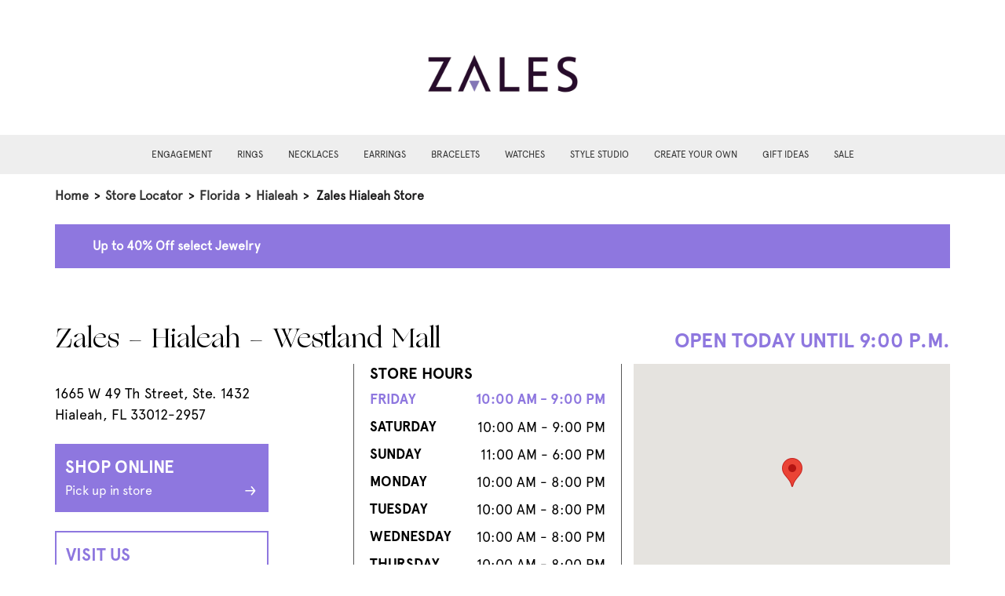

--- FILE ---
content_type: text/html; charset=utf-8
request_url: https://stores.zales.com/fl/hialeah/1993
body_size: 8830
content:


<!doctype html>
<html>
<head>
    <meta charset="utf-8">
    <meta http-equiv="X-UA-Compatible" content="IE=edge,chrome=1">
    <meta name="viewport" content="width=device-width, initial-scale=1.0, maximum-scale=1.0, user-scalable=no">
    <title> Zales - Your Online &amp; Local Jewelry Store - Hialeah, FL | Store 1993</title>
    <meta name="description" content="Shop online or in store at Zales for all your jewelry needs. Shop at Zales Hialeah, FL, Store 1993 today.">
    <meta name="author" content="">

    <link rel="shortcut icon" type="image/x-icon" href="/Content/favicon/ZalesFavicon.ico" />
    <link rel="canonical" href="https://stores.zales.com/fl/hialeah/1993" />

    
    

<link rel="preload" href="/Content/Fonts/Apercu Pro Regular.otf" as="font" type="font/otf" crossorigin="anonymous">
<link rel="preload" href="/Content/Fonts/Apercu Pro Bold.otf" as="font" type="font/otf" crossorigin="anonymous">
<link rel="preload" href="/Content/Fonts/Ogg Roman.ttf" as="font" type="font/ttf" crossorigin="anonymous">

    <link href="/Content/bootstrap.min.css" rel="stylesheet">
    <link rel="stylesheet" href="/Content/css/ZalesMain.min.css" />

    
    <script>
        window.googleMapsReady = false;
        window.googleMapsCallbacks = [];

        function initGoogleMaps() {
            window.googleMapsReady = true;
            // Execute any queued callbacks
            while (window.googleMapsCallbacks.length > 0) {
                var callback = window.googleMapsCallbacks.shift();
                callback();
            }
        }

        // Helper function for pages to wait for Google Maps
        function waitForGoogleMaps(callback) {
            if (window.googleMapsReady) {
                callback();
            } else {
                window.googleMapsCallbacks.push(callback);
            }
        }
    </script>

    <!-- Initializing the data layer on the window object -->
    <script>
        window.adobeDataLayer = window.adobeDataLayer || [];

        // Add error handling for third-party scripts to prevent console errors
        window.addEventListener('error', function(e) {
            // Suppress known third-party script errors that don't affect functionality
            var suppressErrors = [
                'UnbxdSiteName is not defined',
                'require is not defined',
                'DXA warning'
            ];

            if (e.message && suppressErrors.some(function(err) { return e.message.includes(err); })) {
                e.preventDefault();
                return true;
            }
        }, true);
    </script>
    <!--<link href="~/Content/js/location-info-map.js"/>-->
  
    <script src="/Content/js/jquery-3.6.0.min.js"></script>

        <script src="https://assets.adobedtm.com/0d1bad3c8952/c2de8c06f41b/launch-e45de778e483.min.js" async></script>
    <!-- Google Tag Manager -->
    <script>
            window.dataLayer = window.dataLayer || [];
            window.dataLayer.push({
                'event': 'pageload'
            });
        </script>
        <script>
            (function (w, d, s, l, i) {
                w[l] = w[l] || []; w[l].push({
                    'gtm.start':
                        new Date().getTime(), event: 'gtm.js'
                }); var f = d.getElementsByTagName(s)[0],
                    j = d.createElement(s), dl = l != 'dataLayer' ? '&l=' + l : ''; j.async = true; j.src =
                    'https://www.googletagmanager.com/gtm.js?id=' + i + dl; f.parentNode.insertBefore(j, f);
            })(window, document, 'script', 'dataLayer', 'GTM-NL46LZG');</script>


    
    
    
</head>

<body>
    <!-- Google Tag Manager (noscript) -->
    <noscript>
            <iframe src="https://www.googletagmanager.com/ns.html?id=GTM-NL46LZG"
                    height="0" width="0"
                    style="display:none;visibility:hidden"></iframe>
        </noscript>
    <!-- End Google Tag Manager (noscript)-->


    
<header>
    <a href="#main-content" aria-label="ship to main content" class="skip-to-main-content">
        <span class="text">
            SKIP TO MAIN CONTENT
        </span>
    </a>
    <a href="#page-footer" aria-label="ship to footer" class="skip-to-main-content">
        <span class="text">
            SKIP TO FOOTER
        </span>
    </a>
    <div class="main-header">
        <div class="container-lg">
            <div class="mobile-container">
                <div class="d-flex align-items-center justify-content-start">
                        <a class="hamburger-menu" data-bs-toggle="offcanvas" data-bs-target="#hamburger" aria-controls="hamburger">
                            <svg width="24" height="24" viewBox="0 0 24 24" fill="currentColor" aria-hidden="true"><path d="M3 18h18v-2H3v2zm0-5h18v-2H3v2zm0-7v2h18V6H3z"/></svg>
                            <div class="hamburger-text">
                                menu
                            </div>
                        </a>

                    <div class="header-left mx-auto mb-4">
                            <a target="_blank" rel="noopener noreferrer" href="https://www.zales.com">
                                <img class="logo" src="/media/32bptoix/zales-logo-1000-x-500_1.png" alt="logo" />
                            </a>
                    </div>
                </div>
            </div>
        </div>
            <!-- Secondory menu similar to main site -->
            <div class="secondory-header">
                <div class="d-flex justify-content-center">
                        <a href="https://www.zales.com/engagement-rings?icid=LOCAL_PAGE" class="secondory-header-link">
                            Engagement
                        </a>
                        <a href="https://www.zales.com/rings?icid=LOCAL_PAGE:MEGA:RINGS:LP" class="secondory-header-link">
                            Rings
                        </a>
                        <a href="https://www.zales.com/necklaces?icid=LOCAL_PAGE:MEGA:NECK:LP" class="secondory-header-link">
                            Necklaces
                        </a>
                        <a href="https://www.zales.com/earrings?icid=LOCAL_PAGE:MEGA:EARRING:LP" class="secondory-header-link">
                            Earrings
                        </a>
                        <a href="https://www.zales.com/bracelets?icid=LOCAL_PAGE:MEGA:BRACELET:LP" class="secondory-header-link">
                            Bracelets
                        </a>
                        <a href="https://www.zales.com/watches?icid=LOCAL_PAGE:MEGA:WATCH:LP" class="secondory-header-link">
                            Watches
                        </a>
                        <a href="https://www.zales.com/zales-style-studio?icid=LOCAL_PAGE:MEGA:JEWELRY_INSPO:LP" class="secondory-header-link">
                            Style Studio
                        </a>
                        <a href="https://www.zales.com/create-your-own?icid=MEGA:CYO:LP" class="secondory-header-link">
                            Create Your Own
                        </a>
                        <a href="https://www.zales.com/gift-ideas?icid=LOCAL_PAGE:MEGA:GIFT_IDEAS:LP" class="secondory-header-link">
                            Gift Ideas
                        </a>
                        <a href="https://www.zales.com/sales-offers-and-deals?icid=LOCAL_PAGE:MEGA:SALE:LP" class="secondory-header-link">
                            Sale
                        </a>
                </div>
            </div>
            <!-- hamburger menu -->
            <div class="offcanvas offcanvas-start" tabindex="-1" id="hamburger">
                <div class="offcanvas-header justify-content-end">
                    <a href=" https://www.zales.com?icid=LOCAL_PAGE:HOMEPAGE" class="mx-auto text-center">
                        <svg width="24" height="24" viewBox="0 0 24 24" fill="currentColor" aria-hidden="true"><path d="M10 20v-6h4v6h5v-8h3L12 3 2 12h3v8z"/></svg>
                        <div>Home</div>
                    </a>
                    <button type="button" class="btn-close text-reset" data-bs-dismiss="offcanvas" aria-label="Close"></button>
                </div>
                <div class="offcanvas-body">
                        <a href="https://www.zales.com/engagement-rings?icid=LOCAL_PAGE" class="hamburger-menu-link">
                            <div class="d-flex justify-content-between align-items-center">
                                <div class="hamburger-menu-link-text">Engagement</div>
                                <svg width="24" height="24" viewBox="0 0 24 24" fill="currentColor" aria-hidden="true"><path d="M8.59 16.59L13.17 12 8.59 7.41 10 6l6 6-6 6-1.41-1.41z"/></svg>
                            </div>
                        </a>
                        <a href="https://www.zales.com/rings?icid=LOCAL_PAGE:MEGA:RINGS:LP" class="hamburger-menu-link">
                            <div class="d-flex justify-content-between align-items-center">
                                <div class="hamburger-menu-link-text">Rings</div>
                                <svg width="24" height="24" viewBox="0 0 24 24" fill="currentColor" aria-hidden="true"><path d="M8.59 16.59L13.17 12 8.59 7.41 10 6l6 6-6 6-1.41-1.41z"/></svg>
                            </div>
                        </a>
                        <a href="https://www.zales.com/necklaces?icid=LOCAL_PAGE:MEGA:NECK:LP" class="hamburger-menu-link">
                            <div class="d-flex justify-content-between align-items-center">
                                <div class="hamburger-menu-link-text">Necklaces</div>
                                <svg width="24" height="24" viewBox="0 0 24 24" fill="currentColor" aria-hidden="true"><path d="M8.59 16.59L13.17 12 8.59 7.41 10 6l6 6-6 6-1.41-1.41z"/></svg>
                            </div>
                        </a>
                        <a href="https://www.zales.com/earrings?icid=LOCAL_PAGE:MEGA:EARRING:LP" class="hamburger-menu-link">
                            <div class="d-flex justify-content-between align-items-center">
                                <div class="hamburger-menu-link-text">Earrings</div>
                                <svg width="24" height="24" viewBox="0 0 24 24" fill="currentColor" aria-hidden="true"><path d="M8.59 16.59L13.17 12 8.59 7.41 10 6l6 6-6 6-1.41-1.41z"/></svg>
                            </div>
                        </a>
                        <a href="https://www.zales.com/bracelets?icid=LOCAL_PAGE:MEGA:BRACELET:LP" class="hamburger-menu-link">
                            <div class="d-flex justify-content-between align-items-center">
                                <div class="hamburger-menu-link-text">Bracelets</div>
                                <svg width="24" height="24" viewBox="0 0 24 24" fill="currentColor" aria-hidden="true"><path d="M8.59 16.59L13.17 12 8.59 7.41 10 6l6 6-6 6-1.41-1.41z"/></svg>
                            </div>
                        </a>
                        <a href="https://www.zales.com/watches?icid=LOCAL_PAGE:MEGA:WATCH:LP" class="hamburger-menu-link">
                            <div class="d-flex justify-content-between align-items-center">
                                <div class="hamburger-menu-link-text">Watches</div>
                                <svg width="24" height="24" viewBox="0 0 24 24" fill="currentColor" aria-hidden="true"><path d="M8.59 16.59L13.17 12 8.59 7.41 10 6l6 6-6 6-1.41-1.41z"/></svg>
                            </div>
                        </a>
                        <a href="https://www.zales.com/zales-style-studio?icid=LOCAL_PAGE:MEGA:JEWELRY_INSPO:LP" class="hamburger-menu-link">
                            <div class="d-flex justify-content-between align-items-center">
                                <div class="hamburger-menu-link-text">Style Studio</div>
                                <svg width="24" height="24" viewBox="0 0 24 24" fill="currentColor" aria-hidden="true"><path d="M8.59 16.59L13.17 12 8.59 7.41 10 6l6 6-6 6-1.41-1.41z"/></svg>
                            </div>
                        </a>
                        <a href="https://www.zales.com/create-your-own?icid=MEGA:CYO:LP" class="hamburger-menu-link">
                            <div class="d-flex justify-content-between align-items-center">
                                <div class="hamburger-menu-link-text">Create Your Own</div>
                                <svg width="24" height="24" viewBox="0 0 24 24" fill="currentColor" aria-hidden="true"><path d="M8.59 16.59L13.17 12 8.59 7.41 10 6l6 6-6 6-1.41-1.41z"/></svg>
                            </div>
                        </a>
                        <a href="https://www.zales.com/gift-ideas?icid=LOCAL_PAGE:MEGA:GIFT_IDEAS:LP" class="hamburger-menu-link">
                            <div class="d-flex justify-content-between align-items-center">
                                <div class="hamburger-menu-link-text">Gift Ideas</div>
                                <svg width="24" height="24" viewBox="0 0 24 24" fill="currentColor" aria-hidden="true"><path d="M8.59 16.59L13.17 12 8.59 7.41 10 6l6 6-6 6-1.41-1.41z"/></svg>
                            </div>
                        </a>
                        <a href="https://www.zales.com/sales-offers-and-deals?icid=LOCAL_PAGE:MEGA:SALE:LP" class="hamburger-menu-link">
                            <div class="d-flex justify-content-between align-items-center">
                                <div class="hamburger-menu-link-text">Sale</div>
                                <svg width="24" height="24" viewBox="0 0 24 24" fill="currentColor" aria-hidden="true"><path d="M8.59 16.59L13.17 12 8.59 7.41 10 6l6 6-6 6-1.41-1.41z"/></svg>
                            </div>
                        </a>
                </div>
            </div>
    </div>
</header>



<div class="navigator container-lg mt-3">
    <div class="mobile-container">
        <div class="nav-store-locator">
            <a href=" https://www.zales.com?icid=LOCAL_PAGE:HOMEPAGE">Home</a>
            <span aria-hidden="true"> &gt; </span>
            <a href="/">Store Locator</a>

                    <span aria-hidden="true"> &gt; </span>
                    <a href="/fl">Florida</a>
                        <span aria-hidden="true"> &gt; </span>
                        <a href="/fl/hialeah">Hialeah</a>
                    <span aria-hidden="true"> &gt; </span>
                    <span id="breadcrumb-storeCity">Zales Hialeah Store</span>
        </div>
    </div>
</div>

    


    <div class="banner container-lg mt-4">
        <div class="mobile-container py-2 px-lg-5">
<p><a href="https://www.zales.com/?cid=GBPPost" data-anchor="?cid=GBPPost">Up to 40% Off select Jewelry</a></p>        </div>
    </div>


    ﻿

<main class="location-details-page Zales" role="main" id="main-content">
    <!--Da Location info: DALocationInfo.ExtraData.NoseLipBrowPiercing-->
    <!---->


<div class="container">
    <div class="mobile-container">
        <div class="row store-info pb-5 mt-5 gx-5">

            <!--Content 1: Card with Principal Location Information-->
            <div class="location-info-title">
                <div class="col-lg-7">
                    <h1 class="main-header" role="heading" aria-level="1">
                        Zales - Hialeah - Westland Mall
                    </h1>
                </div>
            </div>
            <div class="location-info-container">
                <div class="col-lg-4">
                    <h3 class="open-until mobOnly" aria-level="2">
                        open today until 4:00 P.M.
                    </h3>
                    <br />
                    <p class="store-location">
                        1665 W 49 Th Street, Ste. 1432
                        <br />
                        Hialeah, FL 33012-2957
                    </p>

                    <a class="generic-button primary-button d-block my-4" href=" https://www.zales.com?icid=LOCAL_PAGE:HOMEPAGE">
                        Shop Online
                        <div>
                            <div class="d-flex justify-content-between align-items-center">
                                <span>Pick up in store</span>
                                <img src="/Content/images/Zales/arrow-right-bright.svg" class="hover-hide" />
                                <img src="/Content/images/arrow-right-black.svg" class="hover-show" />
                            </div>
                        </div>
                    </a>
                    <a class="generic-button secondory-button d-block my-4" href="https://www.zales.com/book-an-appointment?icid=LOCAL_PAGE:BOOK_APPOINTMENT">
                        Visit Us
                        <div>
                            <div class="d-flex justify-content-between align-items-center">
                                <span>Make an appointment</span>
                                <img src="/Content/images/zales/arrow-right-dark.svg" class="hover-hide" />
                                <img src="/Content/images/arrow-right-black.svg" class="hover-show" />
                            </div>
                        </div>
                    </a>
                    <a class="mt-4 phone d-flex" href="tel:+17865943784">
                        <img src="/Content/images/Zales/phone-alt.svg" width="20" class="me-3" />
                        (786) 594-3784
                    </a>

                </div>
                <div class="location-info-content">
                    <div class="col-lg-5 border-left">
                        <a class="mt-4 collapse-header" data-bs-toggle="collapse" role="button" href="#store-hours" aria-expanded="true" aria-controls="store-hours">
                            <div>Store hours</div>
                            <img class="arrow" src="/Content/images/chevron-up.svg" />
                        </a>
                        <h3>Store Hours</h3>
                        <div class="store-hour collapse show" id="store-hours">
                                <div class="d-flex justify-content-between mt-2" data-day="today">
                                    <div class="week-of-day">FRIDAY</div>
                                    <div class="business-hours">10:00 AM - 9:00 PM</div>
                                </div>
                                <div class="d-flex justify-content-between mt-2" data-day="Saturday">
                                    <div class="week-of-day">SATURDAY</div>
                                    <div class="business-hours">10:00 AM - 9:00 PM</div>
                                </div>
                                <div class="d-flex justify-content-between mt-2" data-day="Sunday">
                                    <div class="week-of-day">SUNDAY</div>
                                    <div class="business-hours">11:00 AM - 6:00 PM</div>
                                </div>
                                <div class="d-flex justify-content-between mt-2" data-day="Monday">
                                    <div class="week-of-day">MONDAY</div>
                                    <div class="business-hours">10:00 AM - 8:00 PM</div>
                                </div>
                                <div class="d-flex justify-content-between mt-2 active" data-day="Tuesday">
                                    <div class="week-of-day">TUESDAY</div>
                                    <div class="business-hours">10:00 AM - 8:00 PM</div>
                                </div>
                                <div class="d-flex justify-content-between mt-2" data-day="Wednesday">
                                    <div class="week-of-day">WEDNESDAY</div>
                                    <div class="business-hours">10:00 AM - 8:00 PM</div>
                                </div>
                                <div class="d-flex justify-content-between mt-2" data-day="Thursday">
                                    <div class="week-of-day">THURSDAY</div>
                                    <div class="business-hours">10:00 AM - 8:00 PM</div>
                                </div>
                        </div>



                    </div>
                    <div class="location-map-container">
                        <a class="mt-4 collapse-header" data-bs-toggle="collapse" role="button" href="#mobile-map" aria-expanded="true" aria-controls="mobile-map">
                            <div>Locations Map</div>
                            <img class="arrow" src="/Content/images/chevron-up.svg" />
                        </a>
                        <div id="mobile-map" class="collapse show text-center" style="width:100%;">
                            <div class="deskOnly" style="justify-content:flex-end">
                                <div class="text-lg-end">
                                    <h3 class="open-until" aria-level="2">
                                        open today until 4:00 P.M.
                                    </h3>
                                </div>
                            </div>
                            <div id="location-info-map"></div>
                        </div>
                    </div>
                </div>
            </div>
        </div>
    </div>
</div>
<script minify>
    $(function () {

    if ($("#location-info-map").length) {

        // Wait for Google Maps API to load before initializing map
        waitForGoogleMaps(function() {
            createMap(25.867875, -80.317796);
        });

        function createMap(lat, long) {

            const divContainer = document.getElementById('location-info-map')

            var myLatlng = new google.maps.LatLng(lat, long);

            var map = new google.maps.Map(divContainer, {
                center: myLatlng,
                zoom: 15
            });

            var marker = new google.maps.Marker({
                position: myLatlng,
                //label: {className: 'marker-label',},
                //icon: '/content/images/',
            });

            marker.setMap(map);

        }

    }

    });

    function setMapHeight() {
        var mapContainer = document.getElementById('location-info-map');

        var aspectRatio = 317 / 407;
        var currentWidth = mapContainer.offsetWidth;
        var newHeight = currentWidth * aspectRatio;

        mapContainer.style.height = newHeight + 'px';
    }

    window.addEventListener('load', setMapHeight);
    window.addEventListener('resize', setMapHeight);
</script>


    <div class="services bg-color-rice my-5">
        <div class="container">
            <div class="mobile-container">
                <h2 class="text-center mb-5">
                        Our Jewelry Services
                </h2>
                <div class="row g-5">
                        <div class="col-lg-6">
                            <div class="d-lg-flex">
                                <div class="img-container text-center">
                                    <img src="/media/xfuhdkxn/frame.png" class="img-fluid service-img my-3" loading="lazy" alt="" />
                                </div>
                                <div class="ms-lg-4 text-center text-lg-start">
                                        <h3><a href="https://www.zales.com/in-store-services?icid=LOCAL_PAGE:STORE_SERVICES" class="color-primary text-decoration-underline">IN-STORE ORDERING</a></h3>
                                    <p  style="letter-spacing:0px">One of our in-store jewelry Consultants can help you order a piece of jewelry and have it shipped to the store or your home.</p>
                                </div>
                            </div>
                        </div>
                        <div class="col-lg-6">
                            <div class="d-lg-flex">
                                <div class="img-container text-center">
                                    <img src="/media/jrqpjv0z/engagement-rings-01-1.png" class="img-fluid service-img my-3" loading="lazy" alt="" />
                                </div>
                                <div class="ms-lg-4 text-center text-lg-start">
                                        <h3><a href="https://www.zales.com/create-your-own?icid=LOCAL_PAGE:CYO" class="color-primary text-decoration-underline">CUSTOM JEWELRY</a></h3>
                                    <p  style="letter-spacing:0px">From custom engagement rings and wedding bands to thoughtful personalized gifts, we can help you bring your unique vision to life.</p>
                                </div>
                            </div>
                        </div>
                        <div class="col-lg-6">
                            <div class="d-lg-flex">
                                <div class="img-container text-center">
                                    <img src="/media/yruhhcg5/frame-1.png" class="img-fluid service-img my-3" loading="lazy" alt="" />
                                </div>
                                <div class="ms-lg-4 text-center text-lg-start">
                                        <h3><a href="https://www.zales.com/repair-services?icid=LOCAL_PAGE:REPAIRS" class="color-primary text-decoration-underline">JEWELRY &amp; WATCH REPAIR</a></h3>
                                    <p  style="letter-spacing:0px">From ring resizing to chain and clasp repair and much more, we can fix most of your treasured jewelry in our stores or coordinate off-site repairs.
</p>
                                </div>
                            </div>
                        </div>
                        <div class="col-lg-6">
                            <div class="d-lg-flex">
                                <div class="img-container text-center">
                                    <img src="/media/tqrdwdyu/group.png" class="img-fluid service-img my-3" loading="lazy" alt="" />
                                </div>
                                <div class="ms-lg-4 text-center text-lg-start">
                                        <h3><a href="https://www.zales.com/cleaning-and-inspections?icid=LOCAL_PAGE:CLEANING_INSPECTIONS" class="color-primary text-decoration-underline">CLEANING &amp; INSPECTION</a></h3>
                                    <p  style="letter-spacing:0px">Keep your jewelry looking as good as new or restore it to its former lustre with cleaning and inspection services. </p>
                                </div>
                            </div>
                        </div>
                        <div class="col-lg-6">
                            <div class="d-lg-flex">
                                <div class="img-container text-center">
                                    <img src="/media/qwfmzmrr/image-8.png" class="img-fluid service-img my-3" loading="lazy" alt="" />
                                </div>
                                <div class="ms-lg-4 text-center text-lg-start">
                                        <h3><a href="https://www.zales.com/trade-in-and-upgrades?icid=LOCAL_PAGE:TRADEIN_UPGRADES" class="color-primary text-decoration-underline">TRADE-IN &amp; UPGRADES</a></h3>
                                    <p  style="letter-spacing:0px">Trade in any diamond jewelry purchased at Zales for a brand new jewelry item (excluding lab-created diamonds).</p>
                                </div>
                            </div>
                        </div>
                        <div class="col-lg-6">
                            <div class="d-lg-flex">
                                <div class="img-container text-center">
                                    <img src="/media/oq3hhkp4/frame-1.png" class="img-fluid service-img my-3" loading="lazy" alt="" />
                                </div>
                                <div class="ms-lg-4 text-center text-lg-start">
                                        <h3><a href="https://www.zales.com/shipping-delivery-and-pickup?icid=LOCAL_PAGE:SHIPPING_DELIVERY_PICKUP" class="color-primary text-decoration-underline">DELIVERY &amp; IN-STORE PICK UP</a></h3>
                                    <p  style="letter-spacing:0px">Order online by 1PM to get same day delivery from select locations. Some jewelry styles may also be available to buy online and pick up in stores. </p>
                                </div>
                            </div>
                        </div>
                </div>
            </div>
        </div>
    </div>


    <div class="categories container py-5">
        <div class="mobile-container px-4">
            <h2 class="text-center">SHOP JEWELRY BY CATEGORY</h2>
            <div class="text-center mb-5">
                <a href="https://www.zales.com?icid=LOCAL_PAGE:HOMEPAGE">Shop All</a>
            </div>
            <div class="row row-cols-lg-5 row-cols-2">
                    <div class="col">
                        <div class="text-center">
                            <a href="https://www.zales.com/sales-offers-and-deals?icid=LOCAL_PAGE:DEALS_LP">
                                <img class="img-fluid" src="/media/ci0n1acp/mask-group.png" loading="lazy" alt="Sale" />
                                <div class="mb-4 mt-3">
                                    <p class="categories-link">
                                        Sale
                                    </p>
                                </div>
                            </a>
                        </div>
                    </div>
                    <div class="col">
                        <div class="text-center">
                            <a href="https://www.zales.com/engagement-rings?icid=LOCAL_PAGE:ENGAGEMENT_LP">
                                <img class="img-fluid" src="/media/vsdlte0t/mask-group-2.png" loading="lazy" alt="Engagement" />
                                <div class="mb-4 mt-3">
                                    <p class="categories-link">
                                        Engagement
                                    </p>
                                </div>
                            </a>
                        </div>
                    </div>
                    <div class="col">
                        <div class="text-center">
                            <a href="https://www.zales.com/wedding?icid=LOCAL_PAGE:WEDDING_LP">
                                <img class="img-fluid" src="/media/bu3luptr/rectangle-22.png" loading="lazy" alt="Wedding" />
                                <div class="mb-4 mt-3">
                                    <p class="categories-link">
                                        Wedding
                                    </p>
                                </div>
                            </a>
                        </div>
                    </div>
                    <div class="col">
                        <div class="text-center">
                            <a href="https://www.zales.com/rings?icid=LOCAL_PAGE:RINGS_LP">
                                <img class="img-fluid" src="/media/ad5mio14/mask-group-7.png" loading="lazy" alt="Rings" />
                                <div class="mb-4 mt-3">
                                    <p class="categories-link">
                                        Rings
                                    </p>
                                </div>
                            </a>
                        </div>
                    </div>
                    <div class="col">
                        <div class="text-center">
                            <a href="https://www.zales.com/necklaces?icid=LOCAL_PAGE:NECKLACES_LP">
                                <img class="img-fluid" src="/media/0dqhueoh/mask-group-4.png" loading="lazy" alt="Necklaces" />
                                <div class="mb-4 mt-3">
                                    <p class="categories-link">
                                        Necklaces
                                    </p>
                                </div>
                            </a>
                        </div>
                    </div>
                    <div class="col">
                        <div class="text-center">
                            <a href="https://www.zales.com/earrings?icid=LOCAL_PAGE:EARRINGS_LP">
                                <img class="img-fluid" src="/media/pqacklro/mask-group-5.png" loading="lazy" alt="Earrings" />
                                <div class="mb-4 mt-3">
                                    <p class="categories-link">
                                        Earrings
                                    </p>
                                </div>
                            </a>
                        </div>
                    </div>
                    <div class="col">
                        <div class="text-center">
                            <a href="https://www.zales.com/bracelets?icid=LOCAL_PAGE:BRACELETS_LP">
                                <img class="img-fluid" src="/media/unxncjcm/mask-group-6.png" loading="lazy" alt="Bracelets" />
                                <div class="mb-4 mt-3">
                                    <p class="categories-link">
                                        Bracelets
                                    </p>
                                </div>
                            </a>
                        </div>
                    </div>
                    <div class="col">
                        <div class="text-center">
                            <a href="https://www.zales.com/mens-shop?icid=LOCAL_PAGE:MENS_LP">
                                <img class="img-fluid" src="/media/0n3hntqd/mask-group-1.png" loading="lazy" alt="Men&#39;s" />
                                <div class="mb-4 mt-3">
                                    <p class="categories-link">
                                        Men&#39;s
                                    </p>
                                </div>
                            </a>
                        </div>
                    </div>
                    <div class="col">
                        <div class="text-center">
                            <a href="https://www.zales.com/gifts-for-her?icid=LOCAL_PAGE:GIFTSFORHER">
                                <img class="img-fluid" src="/media/ystpx4ou/rectangle-28.png" loading="lazy" alt="Women&#39;s" />
                                <div class="mb-4 mt-3">
                                    <p class="categories-link">
                                        Women&#39;s
                                    </p>
                                </div>
                            </a>
                        </div>
                    </div>
                    <div class="col">
                        <div class="text-center">
                            <a href="https://www.zales.com/create-your-own?icid=LOCAL_PAGE:CYO">
                                <img class="img-fluid" src="/media/fwkfuawj/mask-group-3.png" loading="lazy" alt="Customize" />
                                <div class="mb-4 mt-3">
                                    <p class="categories-link">
                                        Customize
                                    </p>
                                </div>
                            </a>
                        </div>
                    </div>
            </div>
        </div>
    </div>

<div class="store-description bg-color-rice my-5 py-5 bg-color-1">
    <div class="container">
        <div class="mobile-container">
            <div class="row gx-5">
                <div class="col-lg-6">
                    <div class="desktop-background" style="background:url('https://res.cloudinary.com/cloudasset/image/upload/f_auto,q_auto,w_1200/v1629753770/2SisL8ksTvj5dsKmY8ITliGtmpd6RIt8aDh47uPqUn7061.jpg')no-repeat; background-size: cover; background-position: center; height:100%">
                        <img class="img-fluid d-block d-lg-none" src="https://res.cloudinary.com/cloudasset/image/upload/f_auto,q_auto,w_1200/v1629753770/2SisL8ksTvj5dsKmY8ITliGtmpd6RIt8aDh47uPqUn7061.jpg" alt="location image 1665 W 49 Th Street, Ste. 1432" />
                    </div>
                </div>
                <div class="col-lg-6">
                    <div class="mt-5 mb-lg-5 ms-lg-3">
                        <h2 role="heading" aria-level="2" class="store-description-header">About Zales Jewelry</h2>
                        <p class="mt-3">Zales Jewelers has been America&#39;s diamond store since 1924. For 90+ years, we have offered excellent quality jewelry at exceptional pricing. Whether you are looking for a breathtaking wedding band or a gift for that special person in your life, we have 437 jewelry stores ready to serve you. Book an appointment today or visit our store to browse the best fine jewelry selection of engagement rings, wedding bands, promise rings, gold chains, necklaces, earrings, bracelets, and watches.</p>
                    </div>
                </div>
            </div>
        </div>
    </div>
</div>


<div class="nearby-locations container my-5 py-lg-5">
    <div class="mobile-container">
        <h2 class="mt-3 mt-lg-0 mb-5 text-center">Nearby Locations</h2>
        <div class="row g-5 justify-content-center">
                <div class="col-lg-3">
                    <h3 class="mb-4"><a href="/fl/miami/1713" class="locality-link">Zales Miami</a></h3>
                    <p class="mb-4">
                        1455 Nw 107 Th Ave.
                        <br />
                        Miami, FL 33172-2711
                    </p>

                    <a class="phone" style="text-decoration:none" href="tel:+13054701949">
                        (305) 470-1949
                    </a>
                </div>
                <div class="col-lg-3">
                    <h3 class="mb-4"><a href="/fl/miami/2699" class="locality-link">Zales Miami</a></h3>
                    <p class="mb-4">
                        11401 Nw 12 Th St.
                        <br />
                        Miami, FL 33172-6904
                    </p>

                    <a class="phone" style="text-decoration:none" href="tel:+13054700115">
                        (305) 470-0115
                    </a>
                </div>
                <div class="col-lg-3">
                    <h3 class="mb-4"><a href="/fl/pembroke-pines/5945" class="locality-link">Zales Pembroke Pines</a></h3>
                    <p class="mb-4">
                        11401 Pines Blvd.
                        <br />
                        Pembroke Pines, FL 33026-4117
                    </p>

                    <a class="phone" style="text-decoration:none" href="tel:+19544371559">
                        (954) 437-1559
                    </a>
                </div>
                <div class="col-lg-3">
                    <h3 class="mb-4"><a href="/fl/miami/5771" class="locality-link">Zales Miami</a></h3>
                    <p class="mb-4">
                        7535 N Kendall Dr.
                        <br />
                        Miami, FL 33156-7872
                    </p>

                    <a class="phone" style="text-decoration:none" href="tel:+13056674689">
                        (305) 667-4689
                    </a>
                </div>
        </div>
        <div class="text-center mt-5">
            <a class="generic-button black-botton text-center" href="/">Find Another Location</a> 
        </div>

    </div>
</div>


<div>
    <div class="mobile-container">
        <h2 class="text-center mb-3 h2-service">at your service</h2>
    </div>
    <div class="propList py-3 mb-5">
        <div class="container">
            <div class="mobile-container">
                <p class="text-center pb-4"></p>
                <div class="row gy-5 gx-4">
                        <div class="col-lg-3">
                            <div class="text-center">
                                <div class="img-container">
                                    <img class="img-fluid prop-icon" src="/media/yjglfdho/screen-shot-2023-01-18-at-2-39-1-1.png" loading="lazy" alt="" />
                                </div>
                                <h3>connect with us</h3>
                                <p class="item-desc">Call, chat, text or video call with a jewelry expert or customer service agent.
</p>
                                <div>
                                    <a href="https://www.zales.com/contact-us?icid=LOCAL_PAGE:CONTACT_US">LEARN MORE</a>
                                </div>
                            </div>
                        </div>
                        <div class="col-lg-3">
                            <div class="text-center">
                                <div class="img-container">
                                    <img class="img-fluid prop-icon" src="/media/mohbzqty/screen-shot-2023-01-18-at-2-40-1.png" loading="lazy" alt="" />
                                </div>
                                <h3>get it today!</h3>
                                <p class="item-desc">Purchase online for pick up in store or curbside or select same-day home delivery!</p>
                                <div>
                                    <a href="https://www.zales.com/get-it-today?icid=LOCAL_PAGE:GETITTODAY">LEARN MORE</a>
                                </div>
                            </div>
                        </div>
                        <div class="col-lg-3">
                            <div class="text-center">
                                <div class="img-container">
                                    <img class="img-fluid prop-icon" src="/media/royhteze/screen-shot-2023-01-18-at-2-34-1-1.png" loading="lazy" alt="" />
                                </div>
                                <h3>book an appointment</h3>
                                <p class="item-desc">Book an in-person appointment at your local store or schedule a virtual consultation. Book Now.</p>
                                <div>
                                    <a href="https://www.zales.com/book-an-appointment?icid=LOCAL_PAGE:BOOK_APPOINTMENT">BOOK AN APPOINTMENT</a>
                                </div>
                            </div>
                        </div>
                        <div class="col-lg-3">
                            <div class="text-center">
                                <div class="img-container">
                                    <img class="img-fluid prop-icon" src="/media/x41bhb4y/screen-shot-2023-01-18-at-2-40-2.png" loading="lazy" alt="" />
                                </div>
                                <h3>Returns</h3>
                                <p class="item-desc">Free and easy returns by mail for online purchases!</p>
                                <div>
                                    <a href="https://www.zales.com/return-and-exchange-policy?icid=LOCAL_PAGE:RETURNS_EXCHANGES">LEARN MORE</a>
                                </div>
                            </div>
                        </div>
                </div>

            </div>
        </div>
    </div>
</div>




    <div class="resources py-5 container">
        <div class="mobile-container">
            <h2 class="text-center mb-4" role="heading" aria-level="2" >Get Inspired</h2>

            <div class="row g-4 justify-content-center">
                    <div class="col-lg-4 mb-4" style="justify-content: space-between; display: flex; flex-direction: column;">
                        <div class="row justify-content-center">
                            <div class="col">
                                <img src="/media/oufdjl4i/rectangle-7.png" alt="" class="img-fluid" loading="lazy" />
                                <p class="my-lg-3 mt-4 mb-1 header">Jewelry 101</p>
                                <p>Get your degree in gorgeous and discover your personal style. Browse articles on everything from the latest trends to basic jewelry care and much more.</p>
                            </div>
                        </div>
                        <div class="row">
                            <div class="col">
                                <a href="https://www.zales.com/education/jewelry-101?icid=LOCAL_PAGE:JEWELRY_101" target="_blank" rel="noopener noreferrer" class="text-decoration-underline">
                                    Read More &gt;
                                </a>
                            </div>
                        </div>


                    </div>
                    <div class="col-lg-4 mb-4" style="justify-content: space-between; display: flex; flex-direction: column;">
                        <div class="row justify-content-center">
                            <div class="col">
                                <img src="/media/lq1m01hq/mask-group-1.png" alt="" class="img-fluid" loading="lazy" />
                                <p class="my-lg-3 mt-4 mb-1 header">Engagement Ring Guide</p>
                                <p>Let us help you discover the find ring. Learn about diamond cut, color, and clarity and create the engagement ring of your dreams in our Design Suite!</p>
                            </div>
                        </div>
                        <div class="row">
                            <div class="col">
                                <a href="https://www.zales.com/education/engagement-guide?icid=LOCAL_PAGE:ENGAGEMENT_BUYING_GUIDE" target="_blank" rel="noopener noreferrer" class="text-decoration-underline">
                                    Read More &gt;
                                </a>
                            </div>
                        </div>


                    </div>
                    <div class="col-lg-4 mb-4" style="justify-content: space-between; display: flex; flex-direction: column;">
                        <div class="row justify-content-center">
                            <div class="col">
                                <img src="/media/kognanws/mask-group-1-1.png" alt="" class="img-fluid" loading="lazy" />
                                <p class="my-lg-3 mt-4 mb-1 header">Jewelry Care &amp; Cleaning</p>
                                <p>Read our tips for taking care of your cherished pieces of jewelry and making sure they hold their value for generations to come. </p>
                            </div>
                        </div>
                        <div class="row">
                            <div class="col">
                                <a href="https://www.zales.com/jewelry-101/jewelry-care-and-cleaning?icid=LOCAL_PAGE:JEWELRY_CARE" target="_blank" rel="noopener noreferrer" class="text-decoration-underline">
                                    Read More &gt;
                                </a>
                            </div>
                        </div>


                    </div>

            </div>
        </div>

    </div>
        <!-------------------------------------------   store promotions    ---------------------------------------->



</main>

<script type="text/javascript">
    var resultDetail = {
        "brandName": "Zales"
    }
</script>

<script type="text/javascript">
       var locationCoords = [25.867875, -80.317796];
    var locationDetails = {
            "Brand": "Zales",
            "DisplayName": "Zales - Hialeah - Westland Mall",
            "Address": "1665 W 49 Th Street, Ste. 1432",
            "Address1": "1665 W 49 Th Street",
            "Phone": "+17 865 94 37 84",
            "PostalCode": "33012-2957",
            "Province": "FL",
            "Locality": "Hialeah"
        };
</script>


<script type="application/ld+json">
        {
            "@context": "https://schema.org",
            "@type": "JewelryStore",
            "name": "Zales",
            "image": "https://res.cloudinary.com/cloudasset/image/upload/v1629753770/2SisL8ksTvj5dsKmY8ITliGtmpd6RIt8aDh47uPqUn7061.jpg",
            "@id": "https://stores.zales.com/fl/hialeah/1993",
            "url": " https://www.zales.com?icid=LOCAL_PAGE:HOMEPAGE",
            "telephone": "+17865943784",
            "address": {
                "@type": "PostalAddress",
                "streetAddress": "1665 W 49 Th Street, Ste. 1432",
                "addressLocality": "Hialeah",
                "addressRegion": "FL",
                "postalCode": "33012-2957",
                "addressCountry": "US"
            },
            "geo": {
                "@type": "GeoCoordinates",
                "latitude": 25.867875,
                "longitude": -80.317796
            },
            "openingHoursSpecification": [
                {
                "@type": "OpeningHoursSpecification",
                "dayOfWeek": "Monday",
                "opens": "10:00",
                "closes": "20:00"
                },
                 {
                "@type": "OpeningHoursSpecification",
                "dayOfWeek": "Tuesday",
                "opens": "10:00",
                "closes": "20:00"
                },
                 {
                "@type": "OpeningHoursSpecification",
                "dayOfWeek": "Wednesday",
                "opens": "10:00",
                "closes": "20:00"
                },
                 {
                "@type": "OpeningHoursSpecification",
                "dayOfWeek": "Thursday",
                "opens": "10:00",
                "closes": "20:00"
                },
                 {
                "@type": "OpeningHoursSpecification",
                "dayOfWeek": "Friday",
                "opens": "10:00",
                "closes": "21:00"
                },
                 {
                "@type": "OpeningHoursSpecification",
                "dayOfWeek": "Saturday",
                "opens": "10:00",
                "closes": "21:00"
                },
                 {
                "@type": "OpeningHoursSpecification",
                "dayOfWeek": "Sunday",
                "opens": "11:00",
                "closes": "18:00"
                }
            ]

        }
</script>

<script type="text/javascript">
    //Setting only Page Level variables on page loading complete
    $(document).ready(function () {
        window.adobeDataLayer.push({
            "event": "pageLoaded",
            "pageInfo": {
                "pageName": "StoreFinder Page | Zales | Hialeah, FL | Store 1993", // <pageName> //404:error Page in case of error page
                "pageType": "StoreLocator",  //  <page type>
                "hierarchy": "Store finder",  // <Hierarchy>
                "deviceType": "Desktop", // Desktop or Mobile
                "server": "https://stores.zales.com",   //<server>
                "ampPage": "false",
            },

            "store": {
                "storeID": "0002",  //  <store ID>  kay is 2000, kay outlet is 2032, jared is 2001, zales outlet is 0008, Peoples is 5998, banter is 0010
                "retailerName": "Zales",  //  <retailer name>
                "salesChannel": "Website",  //  <sales channel>
            },

            //"error": { // Only if error occurs on page as part of page load
            //    "errorType": "error Type",
            //    "errorMessage": [
            //        "Error Message 1",
            //        "Error Message 2",
            //    ]
            //},

            "eventDetails": {
                "websiteError_e16": "0" //Pass 1 if there is any error occurs on page load
            }

        });
    })

</script>


    <footer aria-label="footer" class="mt-sm-2 mt-lg-5" id="page-footer">
    
    <div class="footer-top social-links ">

        <div class="container-lg">
            <div class="row">
                <div class="col px-0">
                    <a target="_blank" class="px-2" rel="noopener noreferrer" href="https://www.facebook.com/zales" aria-label="Zales Facebook"><img src="/Content/images/zales/facebook.svg" alt="Facebook"></a>
                    <a target="_blank" class="px-2" rel="noopener noreferrer" href="https://x.com/ZalesJewelers" aria-label="Zales Twitter"><img src="/Content/images/zales/twitter.svg" alt="Twitter" style="width:30px;"></a>
                    <a target="_blank" class="px-2" rel="noopener noreferrer" href="https://www.pinterest.com/zalesjewelers/" aria-label="Zales Pinterest"><img src="/Content/images/zales/pinterest.svg" alt="Pinterest"></a>
                    <a target="_blank" class="px-2" rel="noopener noreferrer" href="https://www.instagram.com/zalesjewelers/" aria-label="Zales Instagram"><img src="/Content/images/zales/instagram.svg" alt="Instagram"></a>
                    <a target="_blank" class="px-2" rel="noopener noreferrer" href="https://www.youtube.com/zales" aria-label="Zales Youtube"><img src="/Content/images/zales/youtube.svg" alt="Youtube"></a>
                </div>
            </div>
        </div>

    </div>
    
    <div class="footer-bottom">
        <div class="container-lg">
            <div class="row footer-content">
                <div class="col-lg-3 footer-bottom-left"><a target="_blank" rel="noopener noreferrer" class="text-white" href="https://www.zales.com" aria-label="Zales Website">©&nbsp;&nbsp; ZALES.COM</a></div>
                <div class="col-lg-1"></div>
                <div class="col-lg-8 footer-bottom-right">
                    <a target="_blank" rel="noopener noreferrer" class="border-right text-white" href="https://www.zales.com/privacy-policy" aria-label="Zales Privacy Policy">Privacy Policy</a>
                     <span id="teconsent" class="border-right text-white"></span>
                    <a target="_blank" rel="noopener noreferrer" class="border-right text-white" href="https://www.zales.com/terms-and-conditions" aria-label="Zales Terms of Use">Terms of Use</a>
                    <a target="_blank" rel="noopener noreferrer" class="text-white" href="https://www.zales.com/sitemap" aria-label="Zales Site Map">Site Map</a>
                </div>
            </div>
        </div>
    </div>

    <style type="text/css">
        #consent-banner {
            position: fixed !important;
            bottom: 0px !important;
            left: 0px !important;
            width: 100% !important;
            z-index: 9999999 !important;
        }
    </style>
    <div id="consent-banner"></div>
</footer>

    <script src="/scripts/bootstrap.bundle.min.js"></script>
    <script type="text/javascript" src="https://maps.googleapis.com/maps/api/js?key=AIzaSyAGgV0JBJkWkHgD8vcuQ75pPxiNoFt6eSM&libraries=places&callback=initGoogleMaps&loading=async"></script>
    

    
    
    <script src="/DependencyHandler.axd?s=L0NvbnRlbnQvanMvY29uZmlnLmpzOy9Db250ZW50L2pzL21haW4uanM7L0NvbnRlbnQvanMvbWFwLmpzOy9Db250ZW50L2pzL3NpZ25ldC10cmFja2luZy5qczs&amp;t=Javascript&amp;cdv=1171663964" type="text/javascript"></script>
</body>

</html>

--- FILE ---
content_type: text/css
request_url: https://stores.zales.com/Content/css/ZalesMain.min.css
body_size: 4942
content:
@charset "UTF-8";@font-face{font-family:'Apercu';src:url("../Fonts/Apercu Pro Regular.otf") format("opentype");font-display:swap;}@font-face{font-family:'Apercu-Bold';src:url("../Fonts/Apercu Pro Bold.otf") format("opentype");font-display:swap;}@font-face{font-family:'Ogg-Roman';src:url("../Fonts/Ogg Roman.ttf") format("opentype");font-display:swap;}@font-face{font-family:'Roboto-Medium';src:url("../Fonts/Roboto-Medium.ttf") format("opentype");font-display:swap;}@font-face{font-family:'Roboto-Regular';src:url("../Fonts/Roboto-Regular.ttf") format("opentype");font-display:swap;}@font-face{font-family:'Roboto-Bold';src:url("../Fonts/Roboto-Bold.ttf") format("opentype");font-display:swap;}@font-face{font-family:'Heebo-Bold';src:url("../Fonts/Heebo-ExtraBold.ttf") format("opentype");font-display:swap;}html *{font-family:"Apercu";font-size:16px;}@media(max-width:991px){html *{font-size:15px;}}body{color:#000;display:flex;flex-direction:column;height:100vh;}.locations-block .alphabet-title{width:100%;border-bottom:2px solid #ebebeb;height:50px;margin-top:30px;}@media(max-width:991px){.locations-block .alphabet-title{height:35px;}}.locations-block .alphabet-title span{font-weight:700;font-family:"Apercu-Bold";font-size:20px;text-transform:capitalize;}.locations-block .city-name{margin-top:20px;font-family:"Apercu";font-size:18px;font-weight:400;}.locations-block .city-name a{text-decoration:underline;}.filter-block{display:flex;align-items:center;margin-bottom:20px;}.filter-block a{font-size:18px;}.get-direction-box a{color:#8e77df;}.box-store-name{color:#8e77df;font-size:16px;text-decoration:underline;font-weight:700;}.search-container{display:flex;border:1px solid #d2d2d2;border-radius:3px;width:273px;height:46px;cursor:text;padding-top:5px;padding-bottom:5px;margin-right:20px;align-items:center;}@media(max-width:991px){.search-container{width:100%;max-width:350px;}}@media(max-width:991px){.locations-block{padding:0 15px;}}.search-icon{width:27px;margin-left:16px;vertical-align:text-top;margin-right:13px;}@media(max-width:991px){.search-icon{width:19px;height:20px;}}.search-input{padding-left:20px;width:100%;border:none;font-weight:400;font-size:16px;border-left:1px solid #d2d2d2;line-height:unset;height:initial;text-align:left;border-radius:unset;}.deskOnly{display:flex;}.mobOnly{display:none;}.cmobOnly{display:none;}.cdeskOnly{display:block;}.align-right{text-align:right !important;}.align-center{text-align:center !important;}.align-left{text-align:left !important;}h1{font-family:"Ogg-Roman";line-height:1.2;}h2{font-family:"Apercu-Bold";font-size:40px;}h3{font-size:20px;font-family:"Apercu-Bold";}.black-button{background-color:#8e77df;border:1px solid #8e77df;color:#fff;line-height:2.5;}.bg-color-1{max-width:1440px;margin-left:auto;margin-right:auto;}.bg-color-2{background-color:#ececec;}.color-primary{color:#280a2d;}.color-secondory{color:#ececec;}.generic-button{color:#fff;border-radius:0 !important;font-family:"Apercu-Bold";}.generic-button.primary-button{padding:.35rem .75rem;background-color:#8e77df;border:1px solid #8e77df;}.generic-button.primary-button img{margin-right:5px;height:15px;width:15px;}.generic-button.primary-button:hover{background-color:transparent;border:1px solid #fff;}.generic-button span{vertical-align:middle;}.generic-button.secondary-button{padding:.35rem 1rem;background-color:#8e77df;border:1px solid #8e77df;}.generic-button.secondary-button:hover{background-color:transparent;border:1px solid #fff;}@media(max-width:991px){.generic-button{font-size:15px;}}@media(min-width:991px){.generic-button{font-size:16px;}}.generic-button:hover{color:#dedad6;text-decoration:none;filter:invert(98%);}@media(max-width:991px){.deskOnly{display:none;}.mobOnly{display:flex;}h1{font-size:30px;font-family:"Ogg-Roman";}h2{font-size:28px;font-family:"Apercu-Bold";}h3{font-size:20px;font-family:"Apercu-Bold";font-weight:400;}h4{font-size:15px;font-weight:bold;font-family:"Apercu-Bold";}h1,h2,h3,h4{text-transform:capitalize;font-weight:bold;}.text-large{font-size:18px;}.text-small{font-size:14px;}.mobile-container{margin:0 1rem 0 1rem;}.generic-button{display:block;width:200px;}}@media(max-width:991px) and (max-width:991px){.generic-button{width:100%;}}@media(max-width:991px){.not-found .generic-button{display:inline-block;width:unset;}.form-control{margin:auto;}}@media(min-width:991px){.deskOnly{display:flex;}.mobOnly{display:none;}h1{font-size:35px;font-family:"Ogg-Roman";}h2{font-size:40px;font-family:"Apercu-Bold";}h3{font-size:20px;font-weight:bold;font-family:"Apercu-Bold";}h4{font-size:16px;font-weight:bold;font-family:"Apercu-Bold";}h1,h2,h3,h4{text-transform:capitalize;}h2{color:#333;}h3,h4{text-transform:uppercase;font-weight:bold;}.text-large{font-size:18px;}.text-small{font-size:16px;}}a{color:#333;text-decoration:none;display:inline-block;}a:hover{color:#333;text-decoration:underline;}a:focus{outline-offset:3px;}.container,.container-lg{padding-left:0;padding-right:0;}.semibold{font-weight:600;}.bold{font-weight:bold;}@media(max-width:991px){.mt-6{margin-top:3rem !important;}}@media(min-width:991px){.mt-6{margin-top:6rem !important;}}.btn-near-me{cursor:pointer;}.not-valid{display:none;}.chevron-right{transform:rotate(90deg);}.chevron-left{transform:rotate(-90deg);}.section-bg-container{max-width:1440px;margin:auto;}:root{--star-size:30px;--star-color:#fff;--star-background:#fc0;}.Stars{--percent:calc(var(--rating)/5*100%);display:inline-block;font-size:var(--star-size);font-family:Times;line-height:1;}.Stars::before{content:'★★★★★';letter-spacing:3px;background:linear-gradient(90deg,var(--star-background) var(--percent),var(--star-color) var(--percent));-webkit-background-clip:text;-webkit-text-fill-color:transparent;}header .skip-to-main-content{background-color:#333;text-align:center;height:0;margin:auto;max-width:1440px;display:flex;justify-content:center;align-items:center;}header .skip-to-main-content .text{display:none;}header .skip-to-main-content:focus{height:39px;outline-color:#333;outline-offset:0;}header .skip-to-main-content:focus .text{display:block;color:#fff;padding:4px;font-size:13px;outline-offset:2px;outline-width:medium;outline-style:solid;outline-color:#fff !important;}header .fa{font-size:36px;}header .main-header{margin-top:3rem;}header .main-header .logo{max-width:200px;}header .main-header .hamburger-menu{display:none;}header .main-header .secondory-header{max-width:1440px;margin:auto;display:block;}header .main-header .secondory-header .secondory-header-link{font-size:12px;margin:1rem;text-transform:uppercase;}header .main-header .offcanvas .offcanvas-header *{text-transform:uppercase;}header .main-header .offcanvas .offcanvas-body{padding:0;margin:1rem .5rem;}header .main-header .offcanvas .offcanvas-body .hamburger-menu-link{display:block;font-weight:bold;padding:1.5rem 1rem;border-bottom:1px solid #fff;}header .main-header .offcanvas .offcanvas-body .hamburger-menu-link .hamburger-menu-link-text{font-size:12px;text-transform:uppercase;}header .main-header .offcanvas .offcanvas-body .hamburger-menu-link i{font-size:1.5rem;}header .main-header .offcanvas .offcanvas-body .hamburger-menu-link:focus{outline-offset:-1px;}@media(max-width:991px){header .skip-to-main-content{width:100%;}header .main-header{margin-top:17px;}header .main-header .logo{width:100px;height:auto;}header .main-header .hamburger-menu{display:block;}header .main-header .hamburger-menu .hamburger-text{font-size:12px;}header .main-header .secondory-header{display:none;}}@media(max-width:991px){footer#page-footer{margin-top:20px;}}.home-page p{font-size:20px;line-height:24px;font-weight:700;font-family:"Apercu-Bold";}@media(max-width:991px){.home-page .generic-button{width:200px;}}.home-page .mobile-container #indexmap{height:500px;}.home-page .mobile-container #result-indexmap{height:500px;display:none;}.home-page .mobile-container .find-store h2{font-size:20px;font-family:"Apercu-Bold";}.home-page .mobile-container .find-store .form-control{border-radius:0;line-height:2;border:1px solid #8e77df;}.home-page .mobile-container .find-store .form-control:focus{box-shadow:none;}.filter-block{align-items:center;margin-bottom:20px;display:flex;}@media(max-width:991px){.filter-block{display:block;}.filter-block a{margin-top:20px;}}@media(max-width:991px){.list-container{padding:0 20px;}}.custom-jewelry{background-color:#f5f5f5;}.custom-jewelry .desktop-background{background:none;}.custom-jewelry .black-button{width:100%;padding:5px 20px;background-color:#280a2d;border:1px solid #280a2d;font-size:16px;text-align:center;color:#fff;max-width:350px;}@media(max-width:991px){.custom-jewelry{display:flex;text-align:center;padding:30px 10px !important;}.custom-jewelry .desktop-background{background:none;}}.custom-jewelry p{line-height:32px;font-size:18px;}.repair-jewelry{background-color:#f0efe4;}.repair-jewelry .desktop-background{background:none;}.repair-jewelry .black-button{width:100%;padding:5px 20px;background-color:#280a2d;border:1px solid #280a2d;font-size:16px;text-align:center;color:#fff;max-width:350px;}@media(max-width:991px){.repair-jewelry{display:flex;text-align:center;}.repair-jewelry .desktop-background{background:none;}}.repair-jewelry p{line-height:32px;font-size:18px;}@media(max-width:991px){.store-jewelry{display:flex;text-align:center;background-color:#f8f8f8;padding:30px 10px !important;}}@media screen and (min-width:991px) and (max-width:1199px){.form-control{max-width:400px;margin:auto;}}.banner{background-color:#8e77df;font-weight:bold;}.banner *{color:#fff;}.banner p{margin-top:.5rem;margin-bottom:.5rem;}.banner table{width:100% !important;}.banner a:hover{color:#fff;}.navigator{font-size:16px;font-weight:700;font-family:"Apercu";color:#1d1c1d;}.navigator .mobile-container{display:flex;}.navigator .mobile-container .nav-store-locator{font-size:14px;}.navigator .mobile-container .nav-store-locator #breadcrumb-storeName{white-space:nowrap;}.navigator .mobile-container .nav-location-results,.navigator .mobile-container .nav-store{font-size:14px;}.navigator span{padding-left:3px;padding-right:3px;}@media(min-width:991px){.navigator{margin-top:3rem;}}@media(max-width:991px){.navigator{margin-top:0;}}.filter-menu[aria-expanded=false] .image-expanded,.business-hour-menu[aria-expanded=false] .image-expanded,.multiselect-button[aria-expanded=false] .image-expanded,[aria-expanded=false].distance-selectbox .image-expanded{display:none;}.filter-menu[aria-expanded=false] .image-collapsed,.business-hour-menu[aria-expanded=false] .image-collapsed,.multiselect-button[aria-expanded=false] .image-collapsed,[aria-expanded=false].distance-selectbox .image-collapsed{display:initial;}.filter-menu[aria-expanded=true] .image-collapsed,.business-hour-menu[aria-expanded=true] .image-collapsed,.multiselect-button[aria-expanded=true] .image-collapsed,[aria-expanded=true].distance-selectbox .image-collapsed{display:none;}.filter-menu[aria-expanded=true] .image-expanded,.business-hour-menu[aria-expanded=true] .image-expanded,.multiselect-button[aria-expanded=true] .image-expanded,[aria-expanded=true].distance-selectbox .image-expanded{display:initial;}.image-expanded .arrow,.image-collapsed .arrow{width:15px;}.results-filter-mobile{background-color:#f3f1ed;}.multiselect-button,.distance-selectbox{display:block;width:100%;line-height:2.5;text-align:left;border:1px solid #8e77df;background-color:#fff;padding-left:1rem;}.checkbox-menu li label{display:block;padding:3px 10px;clear:both;font-weight:normal;line-height:1.42857143;color:#333;white-space:nowrap;margin:0;transition:background-color .4s ease;}.checkbox-menu li label:focus,.checkbox-menu li label :hover{background-color:#f5f5f5;}.checkbox-menu li input{margin:0 5px;top:2px;position:relative;}.checkbox-menu li:active label{background-color:#cbcbff;font-weight:bold;}.checkbox-menu li:active label:focus,.checkbox-menu li:active label :hover{background-color:#b8b8ff;}.distance-selectbox{border-radius:0;padding:.5rem;}.dropdown-menu{width:100%;}.location-not-found{display:none;}.location-not-found .find-store{background-color:#f0efe4;}.location-not-found .find-store h2{font-size:20px;font-family:"Apercu-Bold";}.location-not-found .find-store h2.font-25{font-size:25px;}.location-not-found .find-store h1{font-family:"Apercu-Bold";}.location-not-found .find-store .form-control{border-radius:0;line-height:2;border:1px solid #8e77df;}.location-not-found .find-store .form-control:focus{box-shadow:none;}.location-not-found #not-found-search-mobile{line-height:3;width:156px;}@media(max-width:991px){.location-results-page .categories{padding:0 20px;}}.location-results-page .mobile-container{scrollbar-face-color:#000;}.location-results-page .mobile-container .filter-menu{display:block;text-decoration:none;}.location-results-page .mobile-container .map-menu{display:block;text-decoration:none;border-bottom:1px solid #000;}.location-results-page .mobile-container .map-menu .arrow{margin-left:1em;}.location-results-page .mobile-container .location-info{height:650px;}@media(max-width:991px){.location-results-page .mobile-container .location-info{height:100%;}}.location-results-page .mobile-container .location-info .store-block:first-child{margin-top:0 !important;}.location-results-page .mobile-container .location-info .store-block .distance-pin .icon{width:34px;height:45px;background:url("../images/pin.svg");}.location-results-page .mobile-container .location-info .store-block .distance-pin .icon .icon-number{padding-top:8px;color:#fff;font-size:14px;font-family:'Heebo-Bold';}.location-results-page .mobile-container .location-info .store-block .distance-pin .distance{font-size:12px;}.location-results-page .mobile-container .location-info .store-block .store-info .get-direction a *{width:auto;}.location-results-page .mobile-container .location-info .store-block .store-info .get-direction .direction-text{font-size:18px;font-family:"Apercu";}.location-results-page .mobile-container .location-info .store-block .store-info .get-direction .underline-Peoples:hover{text-decoration:underline;}.location-results-page .mobile-container .location-info .store-block .store-info .get-direction .underline-Banter{text-decoration:underline;}.location-results-page .mobile-container .location-info .store-block .store-info .get-direction .underline-Zales{text-decoration:underline;}.location-results-page .mobile-container .location-info .store-block .store-info .business-hour-menu{display:block;text-decoration:none;border-bottom:1px solid #616265;}.location-results-page .mobile-container .location-info .store-block .store-info .business-hour-menu .working-hours{margin-left:8rem !important;}.location-results-page .mobile-container .location-info .store-block .store-info .store-hours .week-of-day{font-family:Apercu-Bold !important;}.location-results-page .mobile-container .location-info .store-block .store-info .store-hours .active-hours>*{font-weight:500;font-family:Apercu-Bold !important;color:#8e77df;}.location-results-page .mobile-container .find-store{background-color:#f0efe4;}.location-results-page .mobile-container .find-store h2{font-size:20px;font-family:"Apercu-Bold";}.location-results-page .mobile-container .find-store h2.font-25{font-size:25px;}.location-results-page .mobile-container .find-store h1{font-family:"Apercu-Bold";}.location-results-page .mobile-container .find-store .form-control{border-radius:0;line-height:2;border:1px solid #8e77df;}.location-results-page .mobile-container .find-store .form-control:focus{box-shadow:none;}.location-results-page .mobile-container .marker{background-image:url(/Content/images/pin.svg);width:40px;height:40px;background-size:contain;background-repeat:no-repeat;}.location-results-page .mobile-container #index-page-search-mobile{line-height:3;width:156px;}@media(max-width:991px){.location-results-page .mobile-container .map-menu{display:flex;justify-content:space-between;border-bottom:2px solid #ebebeb;}.location-results-page .mobile-container .map-menu span{margin-right:15px;}.location-results-page #location-result-page-map{height:500px;}.location-results-page .distance-selectbox{border-radius:5px;}.location-results-page .location-filter{display:flex;flex-direction:row;justify-content:space-between;border-top:1px solid #000;border-bottom:1px solid #000;margin:40px 0;}.location-results-page .location-filter .location-filter-item{flex-direction:column;}.location-results-page .row .col-lg-11 .store-block{border-top:2px solid #d2d2d2;padding-top:20px;}.location-results-page .row .col-lg-11 .store-block:first-child{border-top:none !important;}body{overflow-x:hidden;}.results-filter-mobile{margin-bottom:1.5rem !important;}}@media(min-width:991px){.location-results-page .distance-selectbox{border-radius:0;}.location-results-page .location-info{height:750px;overflow-y:scroll;overflow-x:hidden;border-bottom:1px solid #000;}.location-results-page .location-info::-webkit-scrollbar{width:15px;}.location-results-page .location-info::-webkit-scrollbar-track{border-radius:10px;background:#eee;}.location-results-page .location-info::-webkit-scrollbar-thumb{border-radius:10px;background:#2d2d2d;}.location-results-page .location-info .store-block{border-bottom:1px solid #eee;}.location-results-page .location-filter{border-top:1px solid #1d1c1d;border-bottom:1px solid #1d1c1d;flex-direction:row;display:flex;}}@media(min-width:360px){.image-expanded,.image-collapsed{margin-left:.5rem;}}.location-details-page .mobile-container .store-location *{font-size:18px;}.location-details-page .mobile-container .store-hour{max-width:350px;}.location-details-page .mobile-container .store-hour .week-of-day{font-family:"Apercu-Bold";}.location-details-page .mobile-container .store-hour .row .col-5{font-family:"Apercu-Bold";}.location-details-page .mobile-container .store-hour .active-hours>*{font-weight:500;font-family:Apercu-Bold !important;color:#8e77df;}.location-details-page .mobile-container .get-direction a *{width:auto;}.location-details-page .mobile-container .get-direction .direction-icon{margin-right:5px;}.location-details-page .mobile-container .get-direction .direction-text{font-size:18px;font-family:"Apercu";}.location-details-page .mobile-container .get-direction .underline-Peoples:hover{text-decoration:underline;}.location-details-page .mobile-container .get-direction .underline-Banter{text-decoration:underline;}.location-details-page .mobile-container .get-direction .underline-Zales{text-decoration:underline;}.location-details-page .mobile-container .get-direction .underline-Jared{color:#333;letter-spacing:2px;}.location-details-page .mobile-container .call-now{padding:.7rem 2rem .7rem 1.8rem;background-color:#8e77df;width:auto;color:#fff;margin:calc(var(--bs-gutter-x)*.5);border-radius:0 !important;font-size:18px;font-family:"Apercu-Bold";border:1px solid #8e77df;}.location-details-page .mobile-container .call-now img{margin:0 5px 0 5px;height:15px;width:15px;}.location-details-page .mobile-container .call-now:hover{background-color:transparent;color:#dedad6;border:1px solid #fff;text-decoration:none;filter:invert(98%);}.location-details-page .mobile-container .black-botton{padding:.7rem 2rem .7rem 1.8rem;background-color:#8e77df;width:auto;color:#fff;border-radius:0 !important;font-size:18px;font-family:"Apercu-Bold";border:1px solid #8e77df;}.location-details-page .mobile-container .black-botton:hover{background-color:transparent;color:#dedad6;border:1px solid #fff;text-decoration:none;filter:invert(98%);}.location-details-page .mobile-container .map-menu{display:block;text-decoration:none;border-bottom:1px solid #000;padding-bottom:.5rem;}.location-details-page .mobile-container .map-menu .arrow{margin-left:1em;}.location-details-page .mobile-container .description-text{display:flex;align-items:center;}.location-details-page .mobile-container .description-image{width:100%;}.location-details-page .mobile-container .services-image{width:100%;}.location-details-page .mobile-container .book-your-appointment .book-your-appointment-button{padding:.7rem 2rem .7rem 1.8rem;width:auto;color:#fff;margin:calc(var(--bs-gutter-x)*.5);border-radius:0 !important;font-size:18px;font-family:"Apercu-Bold";}.location-details-page .mobile-container .book-your-appointment .book-your-appointment-button:hover{color:#dedad6;border:1px solid #fff;text-decoration:none;filter:invert(98%);}.location-details-page .mobile-container .resource h3{font-family:"Apercu-Bold";text-decoration:underline;}.location-details-page .marker{background-image:url(/Content/images/pin.svg);width:40px;height:40px;background-size:contain;background-repeat:no-repeat;}@media(max-width:991px){.location-details-page #location-page-map{width:100%;height:500px;}.location-details-page h3{font-weight:bold;}.location-details-page .mobile-container .store-hour *{font-size:15px;}.location-details-page .mobile-container .description-image{width:100%;height:100%;}.location-details-page .mobile-container .store-hours-width{max-width:75%;}.location-details-page .mobile-container .get-direction a *{font-family:"Apercu";font-weight:bold;font-size:20px;}.location-details-page #location-page-map-mobile{height:500px;}.location-details-page .services-image{display:none;}.location-details-page .detail-service{text-align:center;}.location-details-page .book-your-appointment .book-your-appointment-button{background-color:#8e77df;border:1px solid #8e77df;}.location-details-page .book-your-appointment .book-your-appointment-button:hover{background-color:transparent;}}@media(max-width:500px){.mobile-container .store-hours-width{max-width:100% !important;}}@media(min-width:991px){.location-details-page #location-page-map{width:100%;height:100%;}.location-details-page .mobile-container .store-hour *{font-size:18px;}.location-details-page .mobile-container .get-direction a *{font-family:"Apercu-Bold";font-weight:bold;font-size:18px;}.location-details-page .book-your-appointment .book-your-appointment-button{background-color:#241f20;border:1px solid #241f20;}.location-details-page .book-your-appointment .book-your-appointment-button:hover{background-color:transparent;}.location-not-found .btn-near-me:hover{text-decoration:underline;}}footer{padding-bottom:0;}footer hr{opacity:1;margin:auto;max-width:1440px;}footer .top-seperator{border-top:1px solid #280a2d;}footer .bottom-seperator{border-top:0 solid #000;}footer .footer-top{max-width:1440px;margin:auto;padding:1.3rem 0;border-top:5px solid #280a2d;}footer .footer-top .row{text-align:right;}footer .footer-top .row .col>a{padding:0 1rem 0 1rem;}footer .footer-top .row .col>a:last-child{margin-right:2rem;}footer .footer-bottom{max-width:1440px;margin:auto;background:#280a2d;color:#fff;padding:2rem 0 4rem 0;}@media(max-width:991px){footer .footer-bottom .footer-content{display:flex;flex-direction:column-reverse;}}footer .footer-bottom .footer-bottom-left{text-align:left;}footer .footer-bottom .footer-bottom-left a{font-weight:normal;}footer .footer-bottom .footer-bottom-right{text-align:right;}footer .footer-bottom .footer-bottom-right span{display:inline-block !important;}footer .footer-bottom .footer-bottom-right span a{margin-right:0 !important;}footer .footer-bottom .footer-bottom-right a{padding:0 1rem 0 1rem;}footer .footer-bottom .footer-bottom-right a:last-child{margin-right:2rem;}@media(max-width:991px){footer .footer-bottom .footer-bottom-right a{padding:5px 0;}}footer .footer-bottom .footer-bottom-right .border-right{border-right:1px solid #fff;}@media(max-width:991px){footer .footer-bottom .footer-bottom-right .border-right{border-right:none;padding:5px 0;}}@media(max-width:991px){footer .footer-bottom .footer-bottom-right{display:flex;flex-direction:column;padding:20px 0;}}@media(min-width:991px){footer *{font-size:15px;}footer .border-right{border-right:1px solid #000;}}@media(max-width:991px){footer *{font-size:13px;}footer .footer-top{padding:2rem 0 2rem 0;}footer .footer-top .row{text-align:center;}footer .footer-top .col>a:last-child{margin-right:0 !important;}footer .footer-bottom{padding:2rem;}footer .footer-bottom .footer-bottom-right{text-align:left;}footer .footer-bottom .footer-bottom-right .border-right{border-right:none;}footer .footer-bottom .footer-bottom-left{text-align:center;}}.text-white{color:#fff;}.home-page .find-button:hover{filter:none;background-color:#280a2d !important;color:#fff;border:1px solid #280a2d !important;}@media(max-width:991px){.home-page .generic-button{width:200px;}}.home-page .mobile-container #indexmap{height:500px;}.home-page .mobile-container #result-indexmap{height:500px;display:none;}.home-page .mobile-container .find-store h2{font-size:20px;font-family:"Apercu-Bold";}.home-page .mobile-container .find-store .form-control{border-radius:0;line-height:2;border:1px solid #2d2d2d;}.home-page .mobile-container .find-store .form-control:focus{box-shadow:none;}.generic-button:hover{filter:none;background-color:#280a2d;color:#fff;border:1px solid #280a2d;}.generic-button.black-button:hover{filter:none;background-color:#8e77df;color:#fff;border:1px solid #8e77df;}.generic-button.primary-button:hover{filter:none;border:1px solid #280a2d;color:#fff;background-color:#280a2d;}.generic-button.secondary-button:hover{filter:none;background-color:#8e77df !important;color:#fff;border:1px solid #8e77df !important;}.categories h2{font-family:"Ogg-Roman";}.categories a{text-decoration:underline;}.categories .shop-all{font-size:18px;}.generic-button.secondary-button{background-color:#280a2d;border:1px solid #280a2d;}.location-results-page .mobile-container .find-store .form-control{border:1px solid #2d2d2d;}.location-results-page .mobile-container .find-store .black-button{background-color:#280a2d;border:1px solid #280a2d;}.location-results-page .mobile-container .find-store .black-button:hover{background-color:#8e77df;border:1px solid #8e77df;}.location-results-page .distance-selectbox{border:1px solid #2d2d2d;}.prop-icon{max-width:100px !important;}.location-details-page.Zales .main-header-zales{font-family:'Ogg-Roman';text-decoration:none !important;text-transform:none !important;}.location-details-page.Zales .generic-button.primary-button:hover{background:#fff;border:2px solid #000 !important;color:#000;}.location-details-page.Zales .generic-button.secondory-button:hover{background:#fff !important;border:2px solid #000 !important;color:#000;}.location-details-page.Zales .generic-button{text-align:left;font-size:22px;padding:.75rem;max-width:17rem;}.location-details-page.Zales .generic-button span{font-family:'Apercu';font-size:16px;line-height:28px;text-transform:none;}@media(max-width:991px){.location-details-page.Zales .generic-button{max-width:unset;width:unset;}.location-details-page.Zales .generic-button.black-botton{max-width:25rem;}}.location-details-page.Zales .generic-button img{height:20px;width:20px;}.location-details-page.Zales .generic-button.primary-button{color:#fff;text-transform:uppercase;font-family:'Apercu-Bold';}.location-details-page.Zales .generic-button.primary-button img{margin-right:0;}.location-details-page.Zales .generic-button.secondory-button{color:#8e77df;border:2px solid #8e77df;text-transform:uppercase;font-family:'Apercu-Bold';}.location-details-page.Zales .generic-button.black-botton{padding:.75rem 2rem;text-transform:uppercase !important;font-size:16px;font-family:'Roboto-Regular';text-decoration:none !important;background:#280a2d;border:none;}.location-details-page.Zales .generic-button .hover-show{display:none;}.location-details-page.Zales .generic-button:hover{background-color:#fff;color:#000;cursor:pointer;}.location-details-page.Zales .generic-button:hover .hover-show{display:block;}.location-details-page.Zales .generic-button:hover .hover-hide{display:none;}.location-details-page.Zales .categories-link{text-transform:uppercase;}.location-details-page.Zales p{font-size:18px;}@media(max-width:991px){.location-details-page.Zales p{font-size:16px;}}.location-details-page.Zales .services p{font-size:20px;margin-bottom:.25rem;}.location-details-page.Zales .services p small{font-size:16px;}.location-details-page.Zales .services a{font-size:inherit;font-weight:inherit;font-family:inherit;text-decoration:none !important;}.location-details-page.Zales .services .phone{text-decoration:none !important;}.location-details-page.Zales .services .img-container{min-width:70px;}@media(max-width:991px){.location-details-page.Zales .services p{font-size:16px;}.location-details-page.Zales .services p small{font-size:14px;}}.location-details-page.Zales .categories a{text-decoration:underline;}.location-details-page.Zales .categories .shop-all{font-size:18px;}.location-details-page.Zales .propList h3{font-size:18px;font-family:"Roboto-Bold";text-transform:capitalize;}.location-details-page.Zales .propList .img-container{height:7rem;}.location-details-page.Zales .propList a{text-decoration:underline;text-transform:uppercase;font-weight:bold;font-family:"Roboto-Bold";}.location-details-page.Zales .propList .item-desc{font-family:"Roboto-Regular";font-size:16px;}@media(min-width:991px){.location-details-page.Zales .propList .item-desc{min-height:7rem;}}@media(min-width:1200px){.location-details-page.Zales .propList .item-desc{min-height:5rem;}}@media(max-width:991px){.location-details-page.Zales .propList{margin-top:-60px;}}.location-details-page.Zales .store-description{background-color:#f0efe4;}@media(max-width:991px){.location-details-page.Zales .store-description .desktop-background{background:none;}}.location-details-page.Zales .store-description p{line-height:2rem;}.location-details-page.Zales .nearby-locations a{font-size:18px;font-family:"Roboto-Bold";text-transform:none !important;text-decoration:underline;}.location-details-page.Zales .nearby-locations p{font-size:18px;font-family:"Roboto-Medium";}.location-details-page.Zales .resources .header{font-size:18px;text-transform:uppercase;font-family:'Roboto-Regular';}.location-details-page.Zales .resources a{font-family:'Apercu';text-transform:uppercase;font-weight:700;}.location-details-page.Zales .resources p{font-size:16px;font-family:'Roboto-Regular';}@media(max-width:991px){.location-details-page.Zales .resources a{font-size:20px;}.location-details-page.Zales .resources .col{text-align:center;}}@media(max-width:991px){.location-details-page.Zales h1{font-size:28px;}.location-details-page.Zales h2{font-size:24px;text-align:center;}}.location-details-page.Zales .store-info .location-info-title{display:flex;width:100%;flex-direction:row;justify-content:space-between;}.location-details-page.Zales .store-info .location-info-container{display:flex;flex-direction:row;justify-content:flex-start;width:100%;}@media(max-width:991px){.location-details-page.Zales .store-info .location-info-container{flex-direction:column;}}@media(max-width:991px){.location-details-page.Zales .store-info .location-info-container .open-until{margin-top:15px;color:#8e77df;font-size:16px;}}.location-details-page.Zales .store-info .location-info-container .phone{font-size:20px;font-weight:bold;text-decoration:none;letter-spacing:2px;}.location-details-page.Zales .store-info .location-info-content{display:flex;width:100%;flex-direction:row;justify-content:space-between;}.location-details-page.Zales .store-info .location-info-content>div{width:45%;}@media(max-width:991px){.location-details-page.Zales .store-info .location-info-content>div{width:100%;}}@media(max-width:991px){.location-details-page.Zales .store-info .location-info-content{flex-direction:column-reverse;}.location-details-page.Zales .store-info .location-info-content h3:not(.sp){display:none;}}.location-details-page.Zales .store-info .location-info-content .location-map-container{display:flex;flex-direction:column;margin-left:15px;width:55%;}@media(max-width:991px){.location-details-page.Zales .store-info .location-info-content .location-map-container{width:100%;align-items:flex-start;margin-left:0;}}.location-details-page.Zales .store-info .location-info-content .location-map-container #location-info-map{width:100%;max-width:640px;height:auto;}@media(min-width:768px) and (max-width:991px){.location-details-page.Zales .store-info .location-info-content .location-map-container #location-info-map{margin-left:1.5rem;width:93.1%;}}.location-details-page.Zales .store-info .location-info-content h3{display:flex;}.location-details-page.Zales .store-info .location-info-content .open-until{color:#8e77df;font-size:26px;margin-top:-45px;}@media(max-width:991px){.location-details-page.Zales .store-info .location-info-content .open-until{margin-top:15px;}}.location-details-page.Zales .store-info .location-info-content .collapse-header{display:none;}@media(max-width:991px){.location-details-page.Zales .store-info .location-info-content .collapse-header{display:flex;justify-content:space-between;padding-bottom:.5rem;margin-bottom:1rem;border-bottom:2px solid #ebebeb;text-transform:uppercase;width:100%;}.location-details-page.Zales .store-info .location-info-content .collapse-header[aria-expanded="false"] img{transform:rotate(180deg);}}.location-details-page.Zales .store-info .location-info-content .border-left{border-left:1px solid #595959;padding:0 20px;border-right:1px solid #595959;}@media(max-width:991px){.location-details-page.Zales .store-info .location-info-content .border-left{border:none;padding:0;}}.location-details-page.Zales .store-info .reviews{padding-bottom:5rem;}.location-details-page.Zales .store-info .reviews .review-section{min-width:340px;}.location-details-page.Zales .store-info .reviews .slick-prev,.location-details-page.Zales .store-info .reviews .slick-next{width:50px;height:50px;top:11rem;opacity:.75;}.location-details-page.Zales .store-info .reviews .slick-prev:hover,.location-details-page.Zales .store-info .reviews .slick-next:hover{opacity:1;}.location-details-page.Zales .store-info .reviews .slick-prev{left:0;}.location-details-page.Zales .store-info .reviews .slick-next{left:4rem;}@media(max-width:991px){.location-details-page.Zales h1,.location-details-page.Zales h2{font-family:'Ogg-Roman';}}@media(min-width:991px){.location-details-page.Zales h1,.location-details-page.Zales h2{font-family:'Ogg-Roman' !important;}}header .main-header .secondory-header{background:#eee;}header .offcanvas-header *{color:#4f90c5;}header .offcanvas-body{margin:0 !important;}header .offcanvas-body .hamburger-menu-link{background:#e3e7f0;}header .offcanvas-body .hamburger-menu-link .hamburger-menu-link-text{font-weight:100;}

--- FILE ---
content_type: image/svg+xml
request_url: https://stores.zales.com/Content/images/zales/instagram.svg
body_size: 1293
content:
<?xml version="1.0" encoding="UTF-8"?>
<svg width="29px" height="28px" viewBox="0 0 29 28" version="1.1" xmlns="http://www.w3.org/2000/svg" xmlns:xlink="http://www.w3.org/1999/xlink">
    <title>instagram</title>
    <g id="Zales-location-pages-DESKTOP" stroke="none" stroke-width="1" fill="none" fill-rule="evenodd">
        <g id="Search" transform="translate(-1229.000000, -896.000000)" fill="#000000" fill-rule="nonzero">
            <g id="Group-2" transform="translate(0.000000, 874.000000)">
                <g id="Group-4" transform="translate(1043.500000, 22.000000)">
                    <g id="instagram" transform="translate(186.000000, 0.000000)">
                        <path d="M14,0 C10.1966667,0 9.72183333,0.0175 8.2285,0.084 C6.7375,0.154 5.7225,0.3885 4.83,0.735 C3.9095,1.092 3.12783333,1.5715 2.34966667,2.34966667 C1.5715,3.12783333 1.09083333,3.90833333 0.735,4.83 C0.3885,5.7225 0.152833333,6.7375 0.084,8.2285 C0.014,9.72183333 0,10.1966667 0,14 C0,17.8033333 0.0175,18.2781667 0.084,19.7715 C0.154,21.2613333 0.3885,22.2775 0.735,23.17 C1.092,24.0893333 1.5715,24.8721667 2.34966667,25.6503333 C3.12783333,26.4273333 3.90833333,26.9091667 4.83,27.265 C5.72366667,27.6103333 6.73866667,27.8471667 8.2285,27.916 C9.72183333,27.986 10.1966667,28 14,28 C17.8033333,28 18.2781667,27.9825 19.7715,27.916 C21.2613333,27.846 22.2775,27.6103333 23.17,27.265 C24.0893333,26.908 24.8721667,26.4273333 25.6503333,25.6503333 C26.4273333,24.8721667 26.9091667,24.0928333 27.265,23.17 C27.6103333,22.2775 27.8471667,21.2613333 27.916,19.7715 C27.986,18.2781667 28,17.8033333 28,14 C28,10.1966667 27.9825,9.72183333 27.916,8.2285 C27.846,6.73866667 27.6103333,5.72133333 27.265,4.83 C26.908,3.9095 26.4273333,3.12783333 25.6503333,2.34966667 C24.8721667,1.5715 24.0928333,1.09083333 23.17,0.735 C22.2775,0.3885 21.2613333,0.152833333 19.7715,0.084 C18.2781667,0.014 17.8033333,0 14,0 Z M14,2.52 C17.7368333,2.52 18.1825,2.53866667 19.6583333,2.60283333 C21.0233333,2.667 21.7641667,2.89333333 22.2565,3.087 C22.9121667,3.34016667 23.3765,3.6435 23.8688333,4.13233333 C24.3576667,4.62233333 24.661,5.08783333 24.9141667,5.7435 C25.1055,6.23583333 25.3341667,6.97666667 25.396,8.34166667 C25.4625,9.81866667 25.4776667,10.262 25.4776667,14 C25.4776667,17.738 25.4601667,18.1825 25.3913333,19.6583333 C25.3201667,21.0233333 25.0926667,21.7641667 24.9001667,22.2565 C24.6388333,22.9121667 24.3413333,23.3765 23.8513333,23.8688333 C23.3625,24.3576667 22.89,24.661 22.2413333,24.9141667 C21.7513333,25.1055 20.9988333,25.3341667 19.6338333,25.396 C18.1475,25.4625 17.71,25.4776667 13.965,25.4776667 C10.2188333,25.4776667 9.78133333,25.4601667 8.29616667,25.3913333 C6.93,25.3201667 6.1775,25.0926667 5.6875,24.9001667 C5.02366667,24.6388333 4.5675,24.3413333 4.07866667,23.8513333 C3.5875,23.3625 3.27366667,22.89 3.02866667,22.2413333 C2.83616667,21.7513333 2.60983333,20.9988333 2.53866667,19.6338333 C2.48616667,18.1638333 2.4675,17.71 2.4675,13.9825 C2.4675,10.2538333 2.48616667,9.79883333 2.53866667,8.31133333 C2.60983333,6.94633333 2.83616667,6.195 3.02866667,5.705 C3.27366667,5.04 3.5875,4.585 4.07866667,4.09383333 C4.5675,3.605 5.02366667,3.29 5.6875,3.04616667 C6.1775,2.8525 6.91366667,2.625 8.27866667,2.555 C9.76616667,2.5025 10.2036667,2.485 13.9475,2.485 L14,2.52 L14,2.52 Z M14,6.811 C10.0275,6.811 6.811,10.031 6.811,14 C6.811,17.9725 10.031,21.189 14,21.189 C17.9725,21.189 21.189,17.969 21.189,14 C21.189,10.0275 17.969,6.811 14,6.811 Z M14,18.6666667 C11.4216667,18.6666667 9.33333333,16.5783333 9.33333333,14 C9.33333333,11.4216667 11.4216667,9.33333333 14,9.33333333 C16.5783333,9.33333333 18.6666667,11.4216667 18.6666667,14 C18.6666667,16.5783333 16.5783333,18.6666667 14,18.6666667 Z M23.1536667,6.5275 C23.1536667,7.455 22.4,8.2075 21.4736667,8.2075 C20.5461667,8.2075 19.7936667,7.45383333 19.7936667,6.5275 C19.7936667,5.60116667 20.5473333,4.84866531 21.4736667,4.84866531 C22.3988333,4.8475 23.1536667,5.60116667 23.1536667,6.5275 Z" id="Shape"></path>
                    </g>
                </g>
            </g>
        </g>
    </g>
</svg>

--- FILE ---
content_type: image/svg+xml
request_url: https://stores.zales.com/Content/images/zales/pinterest.svg
body_size: 856
content:
<?xml version="1.0" encoding="UTF-8"?>
<svg width="29px" height="28px" viewBox="0 0 29 28" version="1.1" xmlns="http://www.w3.org/2000/svg" xmlns:xlink="http://www.w3.org/1999/xlink">
    <title>pinterest</title>
    <g id="Zales-location-pages-DESKTOP" stroke="none" stroke-width="1" fill="none" fill-rule="evenodd">
        <g id="Search" transform="translate(-1167.000000, -896.000000)" fill="#000000" fill-rule="nonzero">
            <g id="Group-2" transform="translate(0.000000, 874.000000)">
                <g id="Group-4" transform="translate(1043.500000, 22.000000)">
                    <g id="pinterest" transform="translate(124.000000, 0.000000)">
                        <path d="M14.020467,0 C6.27693079,0 0,6.2615 0,13.9848333 C0,19.9103333 3.69341297,24.9713333 8.90956936,27.0071667 C8.78676747,25.9 8.67683054,24.2036667 8.95752057,22.995 C9.21365022,21.9018333 10.6018963,16.0451667 10.6018963,16.0451667 C10.6018963,16.0451667 10.1820308,15.2051667 10.1820308,13.9673333 C10.1820308,12.0271667 11.3129777,10.5711667 12.7175974,10.5711667 C13.9152082,10.5711667 14.4929619,11.4683333 14.4929619,12.5405 C14.4929619,13.741 13.7292511,15.5353333 13.3327764,17.1978333 C12.999457,18.5896667 14.0345015,19.7236667 15.4087131,19.7236667 C17.897498,19.7236667 19.8155466,17.1045 19.8155466,13.3221667 C19.8155466,9.98433333 17.4027818,7.64166667 13.9584813,7.64166667 C9.97034376,7.64166667 7.63242972,10.6306667 7.63242972,13.7071667 C7.63242972,14.9123333 8.09322919,16.2073333 8.67215237,16.905 C8.78793701,17.045 8.80314106,17.1675 8.77156343,17.3075 C8.66630467,17.745 8.42888768,18.7063333 8.38093647,18.8976667 C8.31895075,19.1601667 8.17977528,19.2138333 7.91195021,19.0901667 C6.16348523,18.2851667 5.06645504,15.7325 5.06645504,13.6698333 C5.06645504,9.2645 8.28035587,5.20916667 14.329226,5.20916667 C19.1921808,5.20916667 22.9744789,8.67066667 22.9744789,13.286 C22.9744789,18.1101667 19.9254835,21.9916667 15.6847249,21.9916667 C14.2649012,21.9916667 12.9316236,21.2578333 12.4591287,20.3828333 L11.5831419,23.7055 C11.2685351,24.9246667 10.4089219,26.4495 9.83116829,27.3758333 C11.1445637,27.7783333 12.5281317,28 13.9830416,28 C21.7102043,28 28,21.7408333 28,14.0151667 C28,6.28833333 21.7102043,0.0303333333 13.9830416,0.0303333333 L14.020467,0 Z" id="Path"></path>
                    </g>
                </g>
            </g>
        </g>
    </g>
</svg>

--- FILE ---
content_type: image/svg+xml
request_url: https://stores.zales.com/Content/images/zales/youtube.svg
body_size: 439
content:
<?xml version="1.0" encoding="UTF-8"?>
<svg width="40px" height="28px" viewBox="0 0 40 28" version="1.1" xmlns="http://www.w3.org/2000/svg" xmlns:xlink="http://www.w3.org/1999/xlink">
    <title>youtube</title>
    <g id="Zales-location-pages-DESKTOP" stroke="none" stroke-width="1" fill="none" fill-rule="evenodd">
        <g id="Search" transform="translate(-1291.000000, -896.000000)" fill="#000000" fill-rule="nonzero">
            <g id="Group-2" transform="translate(0.000000, 874.000000)">
                <g id="Group-4" transform="translate(1043.500000, 22.000000)">
                    <g id="youtube" transform="translate(247.500000, 0.000000)">
                        <path d="M39.1633333,4.37303371 C38.7034392,2.65197494 37.3559327,1.30440151 35.6266667,0.836191603 C32.5083333,0 20,0 20,0 C20,0 7.49166667,0 4.37166667,0.836191603 C2.64322067,1.30521521 1.29656896,2.65256867 0.836666667,4.37303371 C0,7.49260792 0,14 0,14 C0,14 0,20.5073921 0.836666667,23.6269663 C1.29656076,25.3480251 2.64406735,26.6955985 4.37333333,27.1638084 C7.49166667,28 20,28 20,28 C20,28 32.5083333,28 35.6283333,27.1638084 C37.3577777,26.6959028 38.7054134,25.3482003 39.165,23.6269663 C40,20.5073921 40,14 40,14 C40,14 40,7.49260792 39.1633333,4.37303371 Z M15.9083333,19.9079834 L15.9083333,8.09201656 L26.3633333,14 L15.9083333,19.9079834 Z" id="Shape"></path>
                    </g>
                </g>
            </g>
        </g>
    </g>
</svg>

--- FILE ---
content_type: image/svg+xml
request_url: https://stores.zales.com/Content/images/zales/twitter.svg
body_size: 214
content:
<svg width="34" height="30" viewBox="0 0 34 30" fill="none" xmlns="http://www.w3.org/2000/svg">
<path d="M6.19992 2.86667H9.18325L27.1333 26.7333H24.3499L6.19992 2.86667ZM26.1166 0L17.8499 9.51667L10.6999 0H0.333252L12.6999 16.2833L0.966585 29.7667H5.98325L15.0333 19.3667L22.9499 29.7667H33.0499L20.1499 12.6167L31.1166 0.0166667H26.0999L26.1166 0Z" fill="#280A2D"/>
</svg>


--- FILE ---
content_type: image/svg+xml
request_url: https://stores.zales.com/Content/images/Zales/arrow-right-bright.svg
body_size: 437
content:
<svg width="23" height="23" viewBox="0 0 23 23" fill="none" xmlns="http://www.w3.org/2000/svg">
<path d="M4.69393 12.2043H15.8281L12.4203 16.2974C12.3414 16.3924 12.2819 16.5019 12.2454 16.6198C12.2088 16.7377 12.1958 16.8617 12.2071 16.9846C12.23 17.2328 12.3506 17.4618 12.5423 17.6212C12.734 17.7805 12.9812 17.8572 13.2294 17.8343C13.4777 17.8114 13.7067 17.6908 13.866 17.4991L18.56 11.8663C18.5916 11.8215 18.6199 11.7744 18.6445 11.7255C18.6445 11.6785 18.6915 11.6504 18.7102 11.6034C18.7528 11.4958 18.7751 11.3812 18.776 11.2655C18.7751 11.1497 18.7528 11.0351 18.7102 10.9275C18.7102 10.8806 18.6633 10.8524 18.6445 10.8055C18.6199 10.7565 18.5916 10.7094 18.56 10.6646L13.866 5.03182C13.7778 4.92584 13.6672 4.84062 13.5423 4.78221C13.4173 4.72379 13.2811 4.69363 13.1431 4.69385C12.9238 4.69342 12.7112 4.76982 12.5423 4.90977C12.4473 4.98859 12.3687 5.08538 12.3111 5.1946C12.2535 5.30383 12.218 5.42335 12.2067 5.54631C12.1953 5.66927 12.2084 5.79326 12.245 5.91118C12.2817 6.02909 12.3412 6.13862 12.4203 6.23348L15.8281 10.3267H4.69393C4.44494 10.3267 4.20616 10.4256 4.0301 10.6016C3.85404 10.7777 3.75513 11.0165 3.75513 11.2655C3.75513 11.5145 3.85404 11.7532 4.0301 11.9293C4.20616 12.1054 4.44494 12.2043 4.69393 12.2043Z" fill="white"/>
</svg>


--- FILE ---
content_type: image/svg+xml
request_url: https://stores.zales.com/Content/images/zales/arrow-right-dark.svg
body_size: 447
content:
<svg width="23" height="23" viewBox="0 0 23 23" fill="none" xmlns="http://www.w3.org/2000/svg">
<path d="M4.69417 12.2043H15.8284L12.4205 16.2974C12.3416 16.3924 12.2822 16.5019 12.2456 16.6198C12.209 16.7377 12.1961 16.8617 12.2074 16.9846C12.2303 17.2328 12.3508 17.4618 12.5426 17.6212C12.7343 17.7805 12.9814 17.8572 13.2297 17.8343C13.4779 17.8114 13.7069 17.6908 13.8663 17.4991L18.5603 11.8663C18.5919 11.8215 18.6201 11.7744 18.6448 11.7255C18.6448 11.6785 18.6917 11.6504 18.7105 11.6034C18.753 11.4958 18.7753 11.3812 18.7762 11.2655C18.7753 11.1497 18.753 11.0351 18.7105 10.9275C18.7105 10.8806 18.6636 10.8524 18.6448 10.8055C18.6201 10.7565 18.5919 10.7094 18.5603 10.6646L13.8663 5.03182C13.778 4.92584 13.6675 4.84062 13.5425 4.78221C13.4176 4.72379 13.2813 4.69363 13.1434 4.69385C12.924 4.69342 12.7115 4.76982 12.5426 4.90977C12.4475 4.98859 12.3689 5.08538 12.3113 5.1946C12.2537 5.30383 12.2182 5.42335 12.2069 5.54631C12.1956 5.66927 12.2086 5.79326 12.2453 5.91118C12.2819 6.02909 12.3415 6.13862 12.4205 6.23348L15.8284 10.3267H4.69417C4.44519 10.3267 4.2064 10.4256 4.03034 10.6016C3.85428 10.7777 3.75537 11.0165 3.75537 11.2655C3.75537 11.5145 3.85428 11.7532 4.03034 11.9293C4.2064 12.1054 4.44519 12.2043 4.69417 12.2043Z" fill="#8E77DF"/>
</svg>
